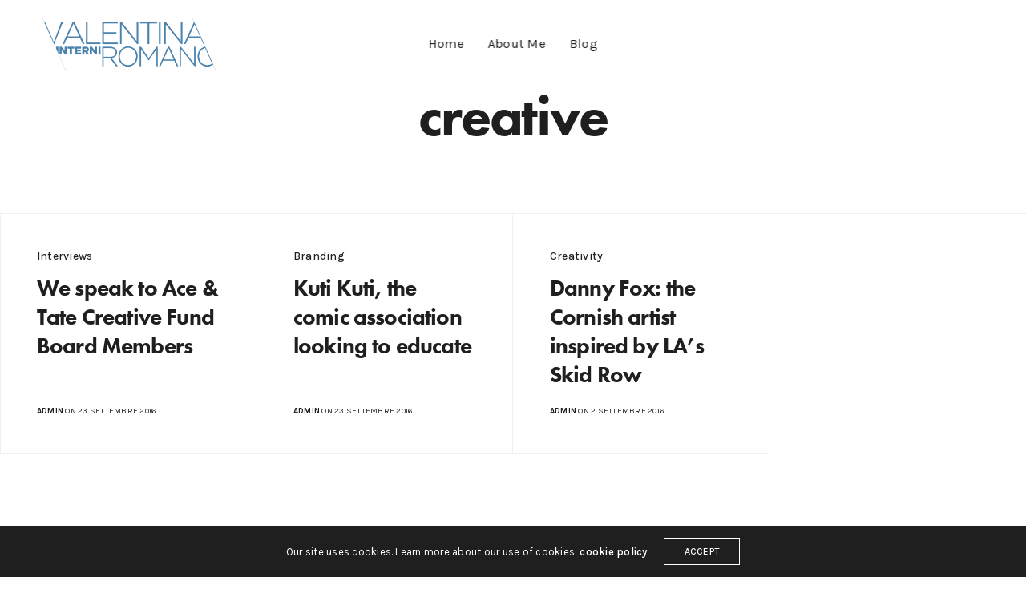

--- FILE ---
content_type: text/html; charset=UTF-8
request_url: https://www.valentinaromanointerni.com/tag/creative/
body_size: 12463
content:
<!doctype html>
<html lang="it-IT" class=" custom-scrollbar-off">
<head>
	<meta charset="UTF-8" />
	<meta name="viewport" content="width=device-width, initial-scale=1, maximum-scale=1, viewport-fit=cover">
	<link rel="profile" href="http://gmpg.org/xfn/11">
	<link rel="pingback" href="https://www.valentinaromanointerni.com/xmlrpc.php">
	<title>creative &#8211; Valentina Romano :: Progettazione di Interni</title>
<meta name='robots' content='max-image-preview:large' />
<link rel='dns-prefetch' href='//use.typekit.net' />
<link rel='dns-prefetch' href='//fonts.googleapis.com' />
<link rel="alternate" type="application/rss+xml" title="Valentina Romano :: Progettazione di Interni &raquo; Feed" href="https://www.valentinaromanointerni.com/feed/" />
<link rel="alternate" type="application/rss+xml" title="Valentina Romano :: Progettazione di Interni &raquo; Feed dei commenti" href="https://www.valentinaromanointerni.com/comments/feed/" />
<link rel="preconnect" href="//fonts.gstatic.com/" crossorigin><link rel="alternate" type="application/rss+xml" title="Valentina Romano :: Progettazione di Interni &raquo; creative Feed del tag" href="https://www.valentinaromanointerni.com/tag/creative/feed/" />
<style id='wp-img-auto-sizes-contain-inline-css' type='text/css'>
img:is([sizes=auto i],[sizes^="auto," i]){contain-intrinsic-size:3000px 1500px}
/*# sourceURL=wp-img-auto-sizes-contain-inline-css */
</style>
<style id='wp-emoji-styles-inline-css' type='text/css'>

	img.wp-smiley, img.emoji {
		display: inline !important;
		border: none !important;
		box-shadow: none !important;
		height: 1em !important;
		width: 1em !important;
		margin: 0 0.07em !important;
		vertical-align: -0.1em !important;
		background: none !important;
		padding: 0 !important;
	}
/*# sourceURL=wp-emoji-styles-inline-css */
</style>
<style id='wp-block-library-inline-css' type='text/css'>
:root{--wp-block-synced-color:#7a00df;--wp-block-synced-color--rgb:122,0,223;--wp-bound-block-color:var(--wp-block-synced-color);--wp-editor-canvas-background:#ddd;--wp-admin-theme-color:#007cba;--wp-admin-theme-color--rgb:0,124,186;--wp-admin-theme-color-darker-10:#006ba1;--wp-admin-theme-color-darker-10--rgb:0,107,160.5;--wp-admin-theme-color-darker-20:#005a87;--wp-admin-theme-color-darker-20--rgb:0,90,135;--wp-admin-border-width-focus:2px}@media (min-resolution:192dpi){:root{--wp-admin-border-width-focus:1.5px}}.wp-element-button{cursor:pointer}:root .has-very-light-gray-background-color{background-color:#eee}:root .has-very-dark-gray-background-color{background-color:#313131}:root .has-very-light-gray-color{color:#eee}:root .has-very-dark-gray-color{color:#313131}:root .has-vivid-green-cyan-to-vivid-cyan-blue-gradient-background{background:linear-gradient(135deg,#00d084,#0693e3)}:root .has-purple-crush-gradient-background{background:linear-gradient(135deg,#34e2e4,#4721fb 50%,#ab1dfe)}:root .has-hazy-dawn-gradient-background{background:linear-gradient(135deg,#faaca8,#dad0ec)}:root .has-subdued-olive-gradient-background{background:linear-gradient(135deg,#fafae1,#67a671)}:root .has-atomic-cream-gradient-background{background:linear-gradient(135deg,#fdd79a,#004a59)}:root .has-nightshade-gradient-background{background:linear-gradient(135deg,#330968,#31cdcf)}:root .has-midnight-gradient-background{background:linear-gradient(135deg,#020381,#2874fc)}:root{--wp--preset--font-size--normal:16px;--wp--preset--font-size--huge:42px}.has-regular-font-size{font-size:1em}.has-larger-font-size{font-size:2.625em}.has-normal-font-size{font-size:var(--wp--preset--font-size--normal)}.has-huge-font-size{font-size:var(--wp--preset--font-size--huge)}.has-text-align-center{text-align:center}.has-text-align-left{text-align:left}.has-text-align-right{text-align:right}.has-fit-text{white-space:nowrap!important}#end-resizable-editor-section{display:none}.aligncenter{clear:both}.items-justified-left{justify-content:flex-start}.items-justified-center{justify-content:center}.items-justified-right{justify-content:flex-end}.items-justified-space-between{justify-content:space-between}.screen-reader-text{border:0;clip-path:inset(50%);height:1px;margin:-1px;overflow:hidden;padding:0;position:absolute;width:1px;word-wrap:normal!important}.screen-reader-text:focus{background-color:#ddd;clip-path:none;color:#444;display:block;font-size:1em;height:auto;left:5px;line-height:normal;padding:15px 23px 14px;text-decoration:none;top:5px;width:auto;z-index:100000}html :where(.has-border-color){border-style:solid}html :where([style*=border-top-color]){border-top-style:solid}html :where([style*=border-right-color]){border-right-style:solid}html :where([style*=border-bottom-color]){border-bottom-style:solid}html :where([style*=border-left-color]){border-left-style:solid}html :where([style*=border-width]){border-style:solid}html :where([style*=border-top-width]){border-top-style:solid}html :where([style*=border-right-width]){border-right-style:solid}html :where([style*=border-bottom-width]){border-bottom-style:solid}html :where([style*=border-left-width]){border-left-style:solid}html :where(img[class*=wp-image-]){height:auto;max-width:100%}:where(figure){margin:0 0 1em}html :where(.is-position-sticky){--wp-admin--admin-bar--position-offset:var(--wp-admin--admin-bar--height,0px)}@media screen and (max-width:600px){html :where(.is-position-sticky){--wp-admin--admin-bar--position-offset:0px}}

/*# sourceURL=wp-block-library-inline-css */
</style><style id='wp-block-heading-inline-css' type='text/css'>
h1:where(.wp-block-heading).has-background,h2:where(.wp-block-heading).has-background,h3:where(.wp-block-heading).has-background,h4:where(.wp-block-heading).has-background,h5:where(.wp-block-heading).has-background,h6:where(.wp-block-heading).has-background{padding:1.25em 2.375em}h1.has-text-align-left[style*=writing-mode]:where([style*=vertical-lr]),h1.has-text-align-right[style*=writing-mode]:where([style*=vertical-rl]),h2.has-text-align-left[style*=writing-mode]:where([style*=vertical-lr]),h2.has-text-align-right[style*=writing-mode]:where([style*=vertical-rl]),h3.has-text-align-left[style*=writing-mode]:where([style*=vertical-lr]),h3.has-text-align-right[style*=writing-mode]:where([style*=vertical-rl]),h4.has-text-align-left[style*=writing-mode]:where([style*=vertical-lr]),h4.has-text-align-right[style*=writing-mode]:where([style*=vertical-rl]),h5.has-text-align-left[style*=writing-mode]:where([style*=vertical-lr]),h5.has-text-align-right[style*=writing-mode]:where([style*=vertical-rl]),h6.has-text-align-left[style*=writing-mode]:where([style*=vertical-lr]),h6.has-text-align-right[style*=writing-mode]:where([style*=vertical-rl]){rotate:180deg}
/*# sourceURL=https://www.valentinaromanointerni.com/wp-includes/blocks/heading/style.min.css */
</style>
<style id='global-styles-inline-css' type='text/css'>
:root{--wp--preset--aspect-ratio--square: 1;--wp--preset--aspect-ratio--4-3: 4/3;--wp--preset--aspect-ratio--3-4: 3/4;--wp--preset--aspect-ratio--3-2: 3/2;--wp--preset--aspect-ratio--2-3: 2/3;--wp--preset--aspect-ratio--16-9: 16/9;--wp--preset--aspect-ratio--9-16: 9/16;--wp--preset--color--black: #000000;--wp--preset--color--cyan-bluish-gray: #abb8c3;--wp--preset--color--white: #ffffff;--wp--preset--color--pale-pink: #f78da7;--wp--preset--color--vivid-red: #cf2e2e;--wp--preset--color--luminous-vivid-orange: #ff6900;--wp--preset--color--luminous-vivid-amber: #fcb900;--wp--preset--color--light-green-cyan: #7bdcb5;--wp--preset--color--vivid-green-cyan: #00d084;--wp--preset--color--pale-cyan-blue: #8ed1fc;--wp--preset--color--vivid-cyan-blue: #0693e3;--wp--preset--color--vivid-purple: #9b51e0;--wp--preset--color--thb-accent: #4981ac;--wp--preset--gradient--vivid-cyan-blue-to-vivid-purple: linear-gradient(135deg,rgb(6,147,227) 0%,rgb(155,81,224) 100%);--wp--preset--gradient--light-green-cyan-to-vivid-green-cyan: linear-gradient(135deg,rgb(122,220,180) 0%,rgb(0,208,130) 100%);--wp--preset--gradient--luminous-vivid-amber-to-luminous-vivid-orange: linear-gradient(135deg,rgb(252,185,0) 0%,rgb(255,105,0) 100%);--wp--preset--gradient--luminous-vivid-orange-to-vivid-red: linear-gradient(135deg,rgb(255,105,0) 0%,rgb(207,46,46) 100%);--wp--preset--gradient--very-light-gray-to-cyan-bluish-gray: linear-gradient(135deg,rgb(238,238,238) 0%,rgb(169,184,195) 100%);--wp--preset--gradient--cool-to-warm-spectrum: linear-gradient(135deg,rgb(74,234,220) 0%,rgb(151,120,209) 20%,rgb(207,42,186) 40%,rgb(238,44,130) 60%,rgb(251,105,98) 80%,rgb(254,248,76) 100%);--wp--preset--gradient--blush-light-purple: linear-gradient(135deg,rgb(255,206,236) 0%,rgb(152,150,240) 100%);--wp--preset--gradient--blush-bordeaux: linear-gradient(135deg,rgb(254,205,165) 0%,rgb(254,45,45) 50%,rgb(107,0,62) 100%);--wp--preset--gradient--luminous-dusk: linear-gradient(135deg,rgb(255,203,112) 0%,rgb(199,81,192) 50%,rgb(65,88,208) 100%);--wp--preset--gradient--pale-ocean: linear-gradient(135deg,rgb(255,245,203) 0%,rgb(182,227,212) 50%,rgb(51,167,181) 100%);--wp--preset--gradient--electric-grass: linear-gradient(135deg,rgb(202,248,128) 0%,rgb(113,206,126) 100%);--wp--preset--gradient--midnight: linear-gradient(135deg,rgb(2,3,129) 0%,rgb(40,116,252) 100%);--wp--preset--font-size--small: 13px;--wp--preset--font-size--medium: 20px;--wp--preset--font-size--large: 36px;--wp--preset--font-size--x-large: 42px;--wp--preset--spacing--20: 0.44rem;--wp--preset--spacing--30: 0.67rem;--wp--preset--spacing--40: 1rem;--wp--preset--spacing--50: 1.5rem;--wp--preset--spacing--60: 2.25rem;--wp--preset--spacing--70: 3.38rem;--wp--preset--spacing--80: 5.06rem;--wp--preset--shadow--natural: 6px 6px 9px rgba(0, 0, 0, 0.2);--wp--preset--shadow--deep: 12px 12px 50px rgba(0, 0, 0, 0.4);--wp--preset--shadow--sharp: 6px 6px 0px rgba(0, 0, 0, 0.2);--wp--preset--shadow--outlined: 6px 6px 0px -3px rgb(255, 255, 255), 6px 6px rgb(0, 0, 0);--wp--preset--shadow--crisp: 6px 6px 0px rgb(0, 0, 0);}:where(.is-layout-flex){gap: 0.5em;}:where(.is-layout-grid){gap: 0.5em;}body .is-layout-flex{display: flex;}.is-layout-flex{flex-wrap: wrap;align-items: center;}.is-layout-flex > :is(*, div){margin: 0;}body .is-layout-grid{display: grid;}.is-layout-grid > :is(*, div){margin: 0;}:where(.wp-block-columns.is-layout-flex){gap: 2em;}:where(.wp-block-columns.is-layout-grid){gap: 2em;}:where(.wp-block-post-template.is-layout-flex){gap: 1.25em;}:where(.wp-block-post-template.is-layout-grid){gap: 1.25em;}.has-black-color{color: var(--wp--preset--color--black) !important;}.has-cyan-bluish-gray-color{color: var(--wp--preset--color--cyan-bluish-gray) !important;}.has-white-color{color: var(--wp--preset--color--white) !important;}.has-pale-pink-color{color: var(--wp--preset--color--pale-pink) !important;}.has-vivid-red-color{color: var(--wp--preset--color--vivid-red) !important;}.has-luminous-vivid-orange-color{color: var(--wp--preset--color--luminous-vivid-orange) !important;}.has-luminous-vivid-amber-color{color: var(--wp--preset--color--luminous-vivid-amber) !important;}.has-light-green-cyan-color{color: var(--wp--preset--color--light-green-cyan) !important;}.has-vivid-green-cyan-color{color: var(--wp--preset--color--vivid-green-cyan) !important;}.has-pale-cyan-blue-color{color: var(--wp--preset--color--pale-cyan-blue) !important;}.has-vivid-cyan-blue-color{color: var(--wp--preset--color--vivid-cyan-blue) !important;}.has-vivid-purple-color{color: var(--wp--preset--color--vivid-purple) !important;}.has-black-background-color{background-color: var(--wp--preset--color--black) !important;}.has-cyan-bluish-gray-background-color{background-color: var(--wp--preset--color--cyan-bluish-gray) !important;}.has-white-background-color{background-color: var(--wp--preset--color--white) !important;}.has-pale-pink-background-color{background-color: var(--wp--preset--color--pale-pink) !important;}.has-vivid-red-background-color{background-color: var(--wp--preset--color--vivid-red) !important;}.has-luminous-vivid-orange-background-color{background-color: var(--wp--preset--color--luminous-vivid-orange) !important;}.has-luminous-vivid-amber-background-color{background-color: var(--wp--preset--color--luminous-vivid-amber) !important;}.has-light-green-cyan-background-color{background-color: var(--wp--preset--color--light-green-cyan) !important;}.has-vivid-green-cyan-background-color{background-color: var(--wp--preset--color--vivid-green-cyan) !important;}.has-pale-cyan-blue-background-color{background-color: var(--wp--preset--color--pale-cyan-blue) !important;}.has-vivid-cyan-blue-background-color{background-color: var(--wp--preset--color--vivid-cyan-blue) !important;}.has-vivid-purple-background-color{background-color: var(--wp--preset--color--vivid-purple) !important;}.has-black-border-color{border-color: var(--wp--preset--color--black) !important;}.has-cyan-bluish-gray-border-color{border-color: var(--wp--preset--color--cyan-bluish-gray) !important;}.has-white-border-color{border-color: var(--wp--preset--color--white) !important;}.has-pale-pink-border-color{border-color: var(--wp--preset--color--pale-pink) !important;}.has-vivid-red-border-color{border-color: var(--wp--preset--color--vivid-red) !important;}.has-luminous-vivid-orange-border-color{border-color: var(--wp--preset--color--luminous-vivid-orange) !important;}.has-luminous-vivid-amber-border-color{border-color: var(--wp--preset--color--luminous-vivid-amber) !important;}.has-light-green-cyan-border-color{border-color: var(--wp--preset--color--light-green-cyan) !important;}.has-vivid-green-cyan-border-color{border-color: var(--wp--preset--color--vivid-green-cyan) !important;}.has-pale-cyan-blue-border-color{border-color: var(--wp--preset--color--pale-cyan-blue) !important;}.has-vivid-cyan-blue-border-color{border-color: var(--wp--preset--color--vivid-cyan-blue) !important;}.has-vivid-purple-border-color{border-color: var(--wp--preset--color--vivid-purple) !important;}.has-vivid-cyan-blue-to-vivid-purple-gradient-background{background: var(--wp--preset--gradient--vivid-cyan-blue-to-vivid-purple) !important;}.has-light-green-cyan-to-vivid-green-cyan-gradient-background{background: var(--wp--preset--gradient--light-green-cyan-to-vivid-green-cyan) !important;}.has-luminous-vivid-amber-to-luminous-vivid-orange-gradient-background{background: var(--wp--preset--gradient--luminous-vivid-amber-to-luminous-vivid-orange) !important;}.has-luminous-vivid-orange-to-vivid-red-gradient-background{background: var(--wp--preset--gradient--luminous-vivid-orange-to-vivid-red) !important;}.has-very-light-gray-to-cyan-bluish-gray-gradient-background{background: var(--wp--preset--gradient--very-light-gray-to-cyan-bluish-gray) !important;}.has-cool-to-warm-spectrum-gradient-background{background: var(--wp--preset--gradient--cool-to-warm-spectrum) !important;}.has-blush-light-purple-gradient-background{background: var(--wp--preset--gradient--blush-light-purple) !important;}.has-blush-bordeaux-gradient-background{background: var(--wp--preset--gradient--blush-bordeaux) !important;}.has-luminous-dusk-gradient-background{background: var(--wp--preset--gradient--luminous-dusk) !important;}.has-pale-ocean-gradient-background{background: var(--wp--preset--gradient--pale-ocean) !important;}.has-electric-grass-gradient-background{background: var(--wp--preset--gradient--electric-grass) !important;}.has-midnight-gradient-background{background: var(--wp--preset--gradient--midnight) !important;}.has-small-font-size{font-size: var(--wp--preset--font-size--small) !important;}.has-medium-font-size{font-size: var(--wp--preset--font-size--medium) !important;}.has-large-font-size{font-size: var(--wp--preset--font-size--large) !important;}.has-x-large-font-size{font-size: var(--wp--preset--font-size--x-large) !important;}
/*# sourceURL=global-styles-inline-css */
</style>

<style id='classic-theme-styles-inline-css' type='text/css'>
/*! This file is auto-generated */
.wp-block-button__link{color:#fff;background-color:#32373c;border-radius:9999px;box-shadow:none;text-decoration:none;padding:calc(.667em + 2px) calc(1.333em + 2px);font-size:1.125em}.wp-block-file__button{background:#32373c;color:#fff;text-decoration:none}
/*# sourceURL=/wp-includes/css/classic-themes.min.css */
</style>
<link rel='stylesheet' id='thb-fa-css' href='https://www.valentinaromanointerni.com/wp-content/themes/werkstatt/assets/css/font-awesome.min.css?ver=4.7.4' media='all' />
<link rel='stylesheet' id='thb-app-css' href='https://www.valentinaromanointerni.com/wp-content/themes/werkstatt/assets/css/app.css?ver=4.7.4' media='all' />
<style id='thb-app-inline-css' type='text/css'>
h1,h2,h3,h4,h5,h6,.post.style9 .post-meta,.primary-font {font-family:futura-pt, 'BlinkMacSystemFont', -apple-system, 'Roboto', 'Lucida Sans';}h1,.h1 {}h2 {}h3 {}h4 {}h5 {}h6 {}em {}label {}label {}.thb-mobile-menu a {}.thb-mobile-menu .sub-menu li a {}.thb-full-menu li a,.header.style3 .thb-full-menu>li>a {}.thb-full-menu .sub-menu li a,.header.style3 .thb-full-menu .sub-menu li a {}.thb-full-menu>li>a.social,.header.style3 .thb-full-menu.socials li a.social {}#footer .widget {}#subfooter {}.subfooter .socials a {}body {font-family:Karla, 'BlinkMacSystemFont', -apple-system, 'Roboto', 'Lucida Sans';}input[type="submit"],.button,.btn,.btn-text,.btn[class*="thb-"]{}#mobile-menu,.header {}.products .product .thb_title_holder h2 {}.product-detail .product-information h1.product_title {}.product-detail .product-information .woocommerce-product-details__short-description,.product-detail .product-information .woocommerce-product-details__short-description p {}.header .logolink .logoimg {max-height:80px;}.header .logolink .logoimg[src$=".svg"] {height:80px;}@media screen and (max-width:40.0625em) {.header .logolink .logoimg {max-height:80px;}.header .logolink .logoimg[src$=".svg"] {height:80px;}}@media only screen and (min-width:64.063em) {#mobile-menu.style1 {width:50%;}}.thb-portfolio #portfolio-1245.type-portfolio.style3:hover .portfolio-holder,.thb-portfolio #portfolio-1245.type-portfolio:not(.thb-gradient-hover):not(.thb-corner-hover) .portfolio-link,.thb-portfolio #portfolio-1245.type-portfolio.thb-corner-hover:hover .portfolio-link,.thb-portfolio #portfolio-1245.type-portfolio.style2 .portfolio-holder .portfolio-inner:not(.thb-image-hover),.thb-portfolio .portfolio-1245.type-portfolio.carousel_style3.style3_even:hover .portfolio-holder,.thb-portfolio .portfolio-1245.type-portfolio.carousel_style3:hover .portfolio-holder {background:rgba(190,191,205,0.95);}.thb-portfolio #portfolio-1245.type-portfolio.style6 .portfolio-holder:after {border-color:rgba(190,191,205,0.95);}.thb-portfolio #portfolio-1245.type-portfolio .thb-gradient-fill{background-image:-moz-linear-gradient(rgba(0,0,0,0),rgba(190,191,205,0.95));background-image:-webkit-linear-gradient(rgba(0,0,0,0),rgba(190,191,205,0.95));background-image:linear-gradient(rgba(0,0,0,0),rgba(190,191,205,0.95));}.thb-portfolio #portfolio-1226.type-portfolio.style3:hover .portfolio-holder,.thb-portfolio #portfolio-1226.type-portfolio:not(.thb-gradient-hover):not(.thb-corner-hover) .portfolio-link,.thb-portfolio #portfolio-1226.type-portfolio.thb-corner-hover:hover .portfolio-link,.thb-portfolio #portfolio-1226.type-portfolio.style2 .portfolio-holder .portfolio-inner:not(.thb-image-hover),.thb-portfolio .portfolio-1226.type-portfolio.carousel_style3.style3_even:hover .portfolio-holder,.thb-portfolio .portfolio-1226.type-portfolio.carousel_style3:hover .portfolio-holder {background:rgba(190,191,205,0.95);}.thb-portfolio #portfolio-1226.type-portfolio.style6 .portfolio-holder:after {border-color:rgba(190,191,205,0.95);}.thb-portfolio #portfolio-1226.type-portfolio .thb-gradient-fill{background-image:-moz-linear-gradient(rgba(0,0,0,0),rgba(190,191,205,0.95));background-image:-webkit-linear-gradient(rgba(0,0,0,0),rgba(190,191,205,0.95));background-image:linear-gradient(rgba(0,0,0,0),rgba(190,191,205,0.95));}.thb-portfolio #portfolio-980.type-portfolio.style3:hover .portfolio-holder,.thb-portfolio #portfolio-980.type-portfolio:not(.thb-gradient-hover):not(.thb-corner-hover) .portfolio-link,.thb-portfolio #portfolio-980.type-portfolio.thb-corner-hover:hover .portfolio-link,.thb-portfolio #portfolio-980.type-portfolio.style2 .portfolio-holder .portfolio-inner:not(.thb-image-hover),.thb-portfolio .portfolio-980.type-portfolio.carousel_style3.style3_even:hover .portfolio-holder,.thb-portfolio .portfolio-980.type-portfolio.carousel_style3:hover .portfolio-holder {background:rgba(190,191,205,0.95);}.thb-portfolio #portfolio-980.type-portfolio.style6 .portfolio-holder:after {border-color:rgba(190,191,205,0.95);}.thb-portfolio #portfolio-980.type-portfolio .thb-gradient-fill{background-image:-moz-linear-gradient(rgba(0,0,0,0),rgba(190,191,205,0.95));background-image:-webkit-linear-gradient(rgba(0,0,0,0),rgba(190,191,205,0.95));background-image:linear-gradient(rgba(0,0,0,0),rgba(190,191,205,0.95));}.thb-portfolio #portfolio-897.type-portfolio.style3:hover .portfolio-holder,.thb-portfolio #portfolio-897.type-portfolio:not(.thb-gradient-hover):not(.thb-corner-hover) .portfolio-link,.thb-portfolio #portfolio-897.type-portfolio.thb-corner-hover:hover .portfolio-link,.thb-portfolio #portfolio-897.type-portfolio.style2 .portfolio-holder .portfolio-inner:not(.thb-image-hover),.thb-portfolio .portfolio-897.type-portfolio.carousel_style3.style3_even:hover .portfolio-holder,.thb-portfolio .portfolio-897.type-portfolio.carousel_style3:hover .portfolio-holder {background:rgba(190,191,205,0.95);}.thb-portfolio #portfolio-897.type-portfolio.style6 .portfolio-holder:after {border-color:rgba(190,191,205,0.95);}.thb-portfolio #portfolio-897.type-portfolio .thb-gradient-fill{background-image:-moz-linear-gradient(rgba(0,0,0,0),rgba(190,191,205,0.95));background-image:-webkit-linear-gradient(rgba(0,0,0,0),rgba(190,191,205,0.95));background-image:linear-gradient(rgba(0,0,0,0),rgba(190,191,205,0.95));}.thb-portfolio #portfolio-868.type-portfolio.style3:hover .portfolio-holder,.thb-portfolio #portfolio-868.type-portfolio:not(.thb-gradient-hover):not(.thb-corner-hover) .portfolio-link,.thb-portfolio #portfolio-868.type-portfolio.thb-corner-hover:hover .portfolio-link,.thb-portfolio #portfolio-868.type-portfolio.style2 .portfolio-holder .portfolio-inner:not(.thb-image-hover),.thb-portfolio .portfolio-868.type-portfolio.carousel_style3.style3_even:hover .portfolio-holder,.thb-portfolio .portfolio-868.type-portfolio.carousel_style3:hover .portfolio-holder {background:rgba(190,191,205,0.95);}.thb-portfolio #portfolio-868.type-portfolio.style6 .portfolio-holder:after {border-color:rgba(190,191,205,0.95);}.thb-portfolio #portfolio-868.type-portfolio .thb-gradient-fill{background-image:-moz-linear-gradient(rgba(0,0,0,0),rgba(190,191,205,0.95));background-image:-webkit-linear-gradient(rgba(0,0,0,0),rgba(190,191,205,0.95));background-image:linear-gradient(rgba(0,0,0,0),rgba(190,191,205,0.95));}.thb-portfolio #portfolio-671.type-portfolio.style3:hover .portfolio-holder,.thb-portfolio #portfolio-671.type-portfolio:not(.thb-gradient-hover):not(.thb-corner-hover) .portfolio-link,.thb-portfolio #portfolio-671.type-portfolio.thb-corner-hover:hover .portfolio-link,.thb-portfolio #portfolio-671.type-portfolio.style2 .portfolio-holder .portfolio-inner:not(.thb-image-hover),.thb-portfolio .portfolio-671.type-portfolio.carousel_style3.style3_even:hover .portfolio-holder,.thb-portfolio .portfolio-671.type-portfolio.carousel_style3:hover .portfolio-holder {background:rgba(190,191,205,0.95);}.thb-portfolio #portfolio-671.type-portfolio.style6 .portfolio-holder:after {border-color:rgba(190,191,205,0.95);}.thb-portfolio #portfolio-671.type-portfolio .thb-gradient-fill{background-image:-moz-linear-gradient(rgba(0,0,0,0),rgba(190,191,205,0.95));background-image:-webkit-linear-gradient(rgba(0,0,0,0),rgba(190,191,205,0.95));background-image:linear-gradient(rgba(0,0,0,0),rgba(190,191,205,0.95));}.thb-portfolio #portfolio-677.type-portfolio.style3:hover .portfolio-holder,.thb-portfolio #portfolio-677.type-portfolio:not(.thb-gradient-hover):not(.thb-corner-hover) .portfolio-link,.thb-portfolio #portfolio-677.type-portfolio.thb-corner-hover:hover .portfolio-link,.thb-portfolio #portfolio-677.type-portfolio.style2 .portfolio-holder .portfolio-inner:not(.thb-image-hover),.thb-portfolio .portfolio-677.type-portfolio.carousel_style3.style3_even:hover .portfolio-holder,.thb-portfolio .portfolio-677.type-portfolio.carousel_style3:hover .portfolio-holder {background:rgba(190,191,205,0.95);}.thb-portfolio #portfolio-677.type-portfolio.style6 .portfolio-holder:after {border-color:rgba(190,191,205,0.95);}.thb-portfolio #portfolio-677.type-portfolio .thb-gradient-fill{background-image:-moz-linear-gradient(rgba(0,0,0,0),rgba(190,191,205,0.95));background-image:-webkit-linear-gradient(rgba(0,0,0,0),rgba(190,191,205,0.95));background-image:linear-gradient(rgba(0,0,0,0),rgba(190,191,205,0.95));}.thb-portfolio #portfolio-672.type-portfolio.style3:hover .portfolio-holder,.thb-portfolio #portfolio-672.type-portfolio:not(.thb-gradient-hover):not(.thb-corner-hover) .portfolio-link,.thb-portfolio #portfolio-672.type-portfolio.thb-corner-hover:hover .portfolio-link,.thb-portfolio #portfolio-672.type-portfolio.style2 .portfolio-holder .portfolio-inner:not(.thb-image-hover),.thb-portfolio .portfolio-672.type-portfolio.carousel_style3.style3_even:hover .portfolio-holder,.thb-portfolio .portfolio-672.type-portfolio.carousel_style3:hover .portfolio-holder {background:rgba(190,191,205,0.95);}.thb-portfolio #portfolio-672.type-portfolio.style6 .portfolio-holder:after {border-color:rgba(190,191,205,0.95);}.thb-portfolio #portfolio-672.type-portfolio .thb-gradient-fill{background-image:-moz-linear-gradient(rgba(0,0,0,0),rgba(190,191,205,0.95));background-image:-webkit-linear-gradient(rgba(0,0,0,0),rgba(190,191,205,0.95));background-image:linear-gradient(rgba(0,0,0,0),rgba(190,191,205,0.95));}.thb-portfolio #portfolio-662.type-portfolio.style3:hover .portfolio-holder,.thb-portfolio #portfolio-662.type-portfolio:not(.thb-gradient-hover):not(.thb-corner-hover) .portfolio-link,.thb-portfolio #portfolio-662.type-portfolio.thb-corner-hover:hover .portfolio-link,.thb-portfolio #portfolio-662.type-portfolio.style2 .portfolio-holder .portfolio-inner:not(.thb-image-hover),.thb-portfolio .portfolio-662.type-portfolio.carousel_style3.style3_even:hover .portfolio-holder,.thb-portfolio .portfolio-662.type-portfolio.carousel_style3:hover .portfolio-holder {background:rgba(190,191,205,0.95);}.thb-portfolio #portfolio-662.type-portfolio.style6 .portfolio-holder:after {border-color:rgba(190,191,205,0.95);}.thb-portfolio #portfolio-662.type-portfolio .thb-gradient-fill{background-image:-moz-linear-gradient(rgba(0,0,0,0),rgba(190,191,205,0.95));background-image:-webkit-linear-gradient(rgba(0,0,0,0),rgba(190,191,205,0.95));background-image:linear-gradient(rgba(0,0,0,0),rgba(190,191,205,0.95));}.thb-portfolio #portfolio-658.type-portfolio.style3:hover .portfolio-holder,.thb-portfolio #portfolio-658.type-portfolio:not(.thb-gradient-hover):not(.thb-corner-hover) .portfolio-link,.thb-portfolio #portfolio-658.type-portfolio.thb-corner-hover:hover .portfolio-link,.thb-portfolio #portfolio-658.type-portfolio.style2 .portfolio-holder .portfolio-inner:not(.thb-image-hover),.thb-portfolio .portfolio-658.type-portfolio.carousel_style3.style3_even:hover .portfolio-holder,.thb-portfolio .portfolio-658.type-portfolio.carousel_style3:hover .portfolio-holder {background:rgba(190,191,205,0.95);}.thb-portfolio #portfolio-658.type-portfolio.style6 .portfolio-holder:after {border-color:rgba(190,191,205,0.95);}.thb-portfolio #portfolio-658.type-portfolio .thb-gradient-fill{background-image:-moz-linear-gradient(rgba(0,0,0,0),rgba(190,191,205,0.95));background-image:-webkit-linear-gradient(rgba(0,0,0,0),rgba(190,191,205,0.95));background-image:linear-gradient(rgba(0,0,0,0),rgba(190,191,205,0.95));}.thb-portfolio #portfolio-655.type-portfolio.style3:hover .portfolio-holder,.thb-portfolio #portfolio-655.type-portfolio:not(.thb-gradient-hover):not(.thb-corner-hover) .portfolio-link,.thb-portfolio #portfolio-655.type-portfolio.thb-corner-hover:hover .portfolio-link,.thb-portfolio #portfolio-655.type-portfolio.style2 .portfolio-holder .portfolio-inner:not(.thb-image-hover),.thb-portfolio .portfolio-655.type-portfolio.carousel_style3.style3_even:hover .portfolio-holder,.thb-portfolio .portfolio-655.type-portfolio.carousel_style3:hover .portfolio-holder {background:rgba(190,191,205,0.95);}.thb-portfolio #portfolio-655.type-portfolio.style6 .portfolio-holder:after {border-color:rgba(190,191,205,0.95);}.thb-portfolio #portfolio-655.type-portfolio .thb-gradient-fill{background-image:-moz-linear-gradient(rgba(0,0,0,0),rgba(190,191,205,0.95));background-image:-webkit-linear-gradient(rgba(0,0,0,0),rgba(190,191,205,0.95));background-image:linear-gradient(rgba(0,0,0,0),rgba(190,191,205,0.95));}.thb-portfolio #portfolio-652.type-portfolio.style3:hover .portfolio-holder,.thb-portfolio #portfolio-652.type-portfolio:not(.thb-gradient-hover):not(.thb-corner-hover) .portfolio-link,.thb-portfolio #portfolio-652.type-portfolio.thb-corner-hover:hover .portfolio-link,.thb-portfolio #portfolio-652.type-portfolio.style2 .portfolio-holder .portfolio-inner:not(.thb-image-hover),.thb-portfolio .portfolio-652.type-portfolio.carousel_style3.style3_even:hover .portfolio-holder,.thb-portfolio .portfolio-652.type-portfolio.carousel_style3:hover .portfolio-holder {background:rgba(190,191,205,0.95);}.thb-portfolio #portfolio-652.type-portfolio.style6 .portfolio-holder:after {border-color:rgba(190,191,205,0.95);}.thb-portfolio #portfolio-652.type-portfolio .thb-gradient-fill{background-image:-moz-linear-gradient(rgba(0,0,0,0),rgba(190,191,205,0.95));background-image:-webkit-linear-gradient(rgba(0,0,0,0),rgba(190,191,205,0.95));background-image:linear-gradient(rgba(0,0,0,0),rgba(190,191,205,0.95));}.thb-portfolio #portfolio-649.type-portfolio.style3:hover .portfolio-holder,.thb-portfolio #portfolio-649.type-portfolio:not(.thb-gradient-hover):not(.thb-corner-hover) .portfolio-link,.thb-portfolio #portfolio-649.type-portfolio.thb-corner-hover:hover .portfolio-link,.thb-portfolio #portfolio-649.type-portfolio.style2 .portfolio-holder .portfolio-inner:not(.thb-image-hover),.thb-portfolio .portfolio-649.type-portfolio.carousel_style3.style3_even:hover .portfolio-holder,.thb-portfolio .portfolio-649.type-portfolio.carousel_style3:hover .portfolio-holder {background:rgba(190,191,205,0.95);}.thb-portfolio #portfolio-649.type-portfolio.style6 .portfolio-holder:after {border-color:rgba(190,191,205,0.95);}.thb-portfolio #portfolio-649.type-portfolio .thb-gradient-fill{background-image:-moz-linear-gradient(rgba(0,0,0,0),rgba(190,191,205,0.95));background-image:-webkit-linear-gradient(rgba(0,0,0,0),rgba(190,191,205,0.95));background-image:linear-gradient(rgba(0,0,0,0),rgba(190,191,205,0.95));}.thb-portfolio #portfolio-643.type-portfolio.style3:hover .portfolio-holder,.thb-portfolio #portfolio-643.type-portfolio:not(.thb-gradient-hover):not(.thb-corner-hover) .portfolio-link,.thb-portfolio #portfolio-643.type-portfolio.thb-corner-hover:hover .portfolio-link,.thb-portfolio #portfolio-643.type-portfolio.style2 .portfolio-holder .portfolio-inner:not(.thb-image-hover),.thb-portfolio .portfolio-643.type-portfolio.carousel_style3.style3_even:hover .portfolio-holder,.thb-portfolio .portfolio-643.type-portfolio.carousel_style3:hover .portfolio-holder {background:rgba(190,191,205,0.95);}.thb-portfolio #portfolio-643.type-portfolio.style6 .portfolio-holder:after {border-color:rgba(190,191,205,0.95);}.thb-portfolio #portfolio-643.type-portfolio .thb-gradient-fill{background-image:-moz-linear-gradient(rgba(0,0,0,0),rgba(190,191,205,0.95));background-image:-webkit-linear-gradient(rgba(0,0,0,0),rgba(190,191,205,0.95));background-image:linear-gradient(rgba(0,0,0,0),rgba(190,191,205,0.95));}.thb-portfolio #portfolio-638.type-portfolio.style3:hover .portfolio-holder,.thb-portfolio #portfolio-638.type-portfolio:not(.thb-gradient-hover):not(.thb-corner-hover) .portfolio-link,.thb-portfolio #portfolio-638.type-portfolio.thb-corner-hover:hover .portfolio-link,.thb-portfolio #portfolio-638.type-portfolio.style2 .portfolio-holder .portfolio-inner:not(.thb-image-hover),.thb-portfolio .portfolio-638.type-portfolio.carousel_style3.style3_even:hover .portfolio-holder,.thb-portfolio .portfolio-638.type-portfolio.carousel_style3:hover .portfolio-holder {background:rgba(190,191,205,0.95);}.thb-portfolio #portfolio-638.type-portfolio.style6 .portfolio-holder:after {border-color:rgba(190,191,205,0.95);}.thb-portfolio #portfolio-638.type-portfolio .thb-gradient-fill{background-image:-moz-linear-gradient(rgba(0,0,0,0),rgba(190,191,205,0.95));background-image:-webkit-linear-gradient(rgba(0,0,0,0),rgba(190,191,205,0.95));background-image:linear-gradient(rgba(0,0,0,0),rgba(190,191,205,0.95));}.thb-portfolio #portfolio-236.type-portfolio.style3:hover .portfolio-holder,.thb-portfolio #portfolio-236.type-portfolio:not(.thb-gradient-hover):not(.thb-corner-hover) .portfolio-link,.thb-portfolio #portfolio-236.type-portfolio.thb-corner-hover:hover .portfolio-link,.thb-portfolio #portfolio-236.type-portfolio.style2 .portfolio-holder .portfolio-inner:not(.thb-image-hover),.thb-portfolio .portfolio-236.type-portfolio.carousel_style3.style3_even:hover .portfolio-holder,.thb-portfolio .portfolio-236.type-portfolio.carousel_style3:hover .portfolio-holder {background:rgba(190,191,205,0.95);}.thb-portfolio #portfolio-236.type-portfolio.style6 .portfolio-holder:after {border-color:rgba(190,191,205,0.95);}.thb-portfolio #portfolio-236.type-portfolio .thb-gradient-fill{background-image:-moz-linear-gradient(rgba(0,0,0,0),rgba(190,191,205,0.95));background-image:-webkit-linear-gradient(rgba(0,0,0,0),rgba(190,191,205,0.95));background-image:linear-gradient(rgba(0,0,0,0),rgba(190,191,205,0.95));}.page-id-17 #wrapper div[role="main"] {}a:hover, ol li:before, ol li ol li:before, .thb-full-menu li.menu-item-has-children.sfHover > a, .mm-link-animation-bg-fill .thb-mobile-menu a:hover, .mm-link-animation-bg-fill .thb-mobile-menu li.current_page_item:not(.has-hash), .post .post-title a:hover, .authorpage .author-content .square-icon:hover, ol.commentlist .comment .reply a, input[type="submit"].thb-border-style.accent,.button.thb-border-style.accent,.btn.thb-border-style.accent, input[type="submit"].thb-text-style.accent,.button.thb-text-style.accent,.btn.thb-text-style.accent, .more-link, .pagination .page-numbers.current, .pagination .page-numbers:not(.dots):hover, .thb-portfolio .type-portfolio.style2:hover h2, .thb-list-portfolio:not(.thb-bg-grid-full) .thb-content-side .type-portfolio.active h1, .thb-list-portfolio:not(.thb-bg-grid-full) .thb-content-side .type-portfolio.active h2, .thb-list-portfolio:not(.thb-bg-grid-full) .thb-content-side .type-portfolio.active h3, .thb-list-portfolio:not(.thb-bg-grid-full) .thb-content-side .type-portfolio.active .thb-categories, .thb-list-portfolio:not(.thb-bg-grid-full) .thb-content-side.light-title .type-portfolio.active h1, .thb-list-portfolio:not(.thb-bg-grid-full) .thb-content-side.light-title .type-portfolio.active h2, .thb-list-portfolio:not(.thb-bg-grid-full) .thb-content-side.light-title .type-portfolio.active h3, .thb-list-portfolio:not(.thb-bg-grid-full) .thb-content-side.light-title .type-portfolio.active .thb-categories, .thb-autotype .thb-autotype-entry, .post_nav_link:hover span, .thb-breadcrumb-holder a:hover, .thb-counter, .thb-counter h6, .thb-portfolio-filter.style2 ul li a.active, .thb-portfolio-filter.style2 ul li a:hover, .thb-portfolio-filter.style3 ul li a.active, .thb-portfolio-filter.style3 ul li a:hover, .white-header .thb-full-menu>li.current-menu-item:not(.has-hash)>a, .light-title .header:not(.hover):not(:hover) .thb-full-menu>li.current-menu-item:not(.has-hash)>a, .disable_header_fill-on.light-title .header .thb-full-menu>li.current-menu-item:not(.has-hash)>a, .thb-full-menu li.current-menu-item:not(.has-hash)>a, #wrapper ol li:before, #wrapper ol li ol li:before, header.style3.dark .thb-full-menu>li.current-menu-item:not(.has-hash)>a, .btn.thb-fill-style.accent,.white-header .thb-full-menu>li.current-menu-item:not(.has-hash)>a, .header.style3.dark .thb-full-menu>li.current-menu-item:not(.has-hash)>a, .light-title:not(.midnight_on) .header:not(.hover):not(:hover):not(.style3) .thb-full-menu>li.current-menu-item:not(.has-hash)>a, .disable_header_fill-on.light-title:not(.midnight_on) .header:not(.style3) .thb-full-menu>li.current-menu-item:not(.has-hash)>a, .midnightHeader.light-title .thb-full-menu>li.current-menu-item:not(.has-hash)>a,.has-thb-accent-color,.wp-block-button .wp-block-button__link.has-thb-accent-color,input[type="submit"].thb-border-line-style.accent, .button.thb-border-line-style.accent, .btn.thb-border-line-style.accent {color:#4981ac;}.post.style5 .blog-content:after, .post.style6 .post-gallery, .post.style7 .blog-content:after, input[type="submit"]:hover, .button:not(.thb-text-style):not(.thb-border-style):not(.thb-fill-style):not(.thb-solid-border):hover, .btn:not(.thb-text-style):not(.thb-border-style):not(.thb-fill-style):not(.thb-solid-border):not(.thb-border-line-style):hover, .button.wc-forward, .place-order .button, input[type="submit"].accent,.button.accent:not(.thb-text-style):not(.thb-border-style):not(.thb-fill-style),.btn.accent:not(.thb-text-style):not(.thb-border-style):not(.thb-fill-style):not(.thb-solid-border):not(.thb-border-line-style), input[type="submit"].thb-3d-style.accent span,.button.thb-3d-style.accent span,.btn.thb-3d-style.accent span, input[type="submit"].thb-border-style.accent:hover,.button.thb-border-style.accent:hover,.btn.thb-border-style.accent:hover, input[type="submit"].thb-fill-style.accent:before,.button.thb-fill-style.accent:before,.btn.thb-fill-style.accent:before, input[type="submit"].thb-text-style.accent:before, input[type="submit"].thb-text-style.accent:after,input[type="submit"].thb-text-style.accent span:before,input[type="submit"].thb-text-style.accent span:after,.button.thb-text-style.accent:before,.button.thb-text-style.accent:after,.button.thb-text-style.accent span:before,.button.thb-text-style.accent span:after,.btn.thb-text-style.accent:before,.btn.thb-text-style.accent:after,.btn.thb-text-style.accent span:before,.btn.thb-text-style.accent span:after, .pagination .page-numbers.prev:before, .pagination .page-numbers.next:after, .thb_row_pagination li:hover, .thb_row_pagination li.active, .thb_row_pagination li:hover span, .thb_row_pagination li.active span, .swiper-container .swiper-nav.arrow-style1:hover span, .slick-nav:hover span, .slick-dots li.slick-active, .thb-iconbox.type2:hover, .thb_call_to_action, #music_toggle:hover, #music_toggle.on, .woocommerce-MyAccount-navigation ul li:hover a, .woocommerce-MyAccount-navigation ul li.is-active a, .btn.thb-solid-border.accent:hover, .thb-image-slider.thb-image-slider-style4 figcaption, .swiper-nav.style1:hover span, .thb-portfolio-filter.style3 ul li a.active:before, .thb-portfolio-filter.style3 ul li a:hover:before, .thb-client-row.thb-opacity.with-accent .thb-client:hover, .swiper-container .light-pagination+.swiper-nav+.swiper-nav.arrow-style1:hover span, .btn-text.style3 .circle-btn, .thb-page-header .thb-blog-categories li a:after,.has-thb-accent-background-color,.wp-block-button .wp-block-button__link.has-thb-accent-background-color,input[type="submit"].thb-border-line-style.accent:after, .button.thb-border-line-style.accent:after, .btn.thb-border-line-style.accent:after {background-color:#4981ac;}.btn.thb-fill-style.accent:after {background-color:#42749b;}.post.style11:hover {background-color:rgba(73,129,172, 0.2);}.thb-team-row .thb-team-member .team-information {background-color:rgba(73,129,172, 0.9);}ol li:before, ol li ol li:before, input[type="text"]:focus, input[type="password"]:focus,input[type="date"]:focus,input[type="datetime"]:focus,input[type="email"]:focus,input[type="number"]:focus,input[type="search"]:focus,input[type="tel"]:focus,input[type="time"]:focus,input[type="url"]:focus,textarea:focus, input[type="submit"].thb-border-style.accent,.button.thb-border-style.accent,.btn.thb-border-style.accent, input[type="submit"].thb-fill-style.accent,.button.thb-fill-style.accent, input[type="submit"].thb-text-style.accent span,.button.thb-text-style.accent span,.btn.thb-text-style.accent span, .thb-portfolio .type-portfolio.thb-border-hover .portfolio-link:before, .swiper-container .swiper-nav.arrow-style1:hover span, .slick-nav:hover span, .thb-team-row .thb-team-member.thb-add-new > a:hover, .thb-iconbox.type2:hover, .woocommerce-MyAccount-navigation ul li:hover a, .woocommerce-MyAccount-navigation ul li.is-active a, .btn.thb-solid-border.accent:hover, .swiper-nav.style1:hover span, .light-arrow .slick-nav:hover span, .post.style1.style8:hover, .thb-portfolio .type-portfolio.style6 .portfolio-holder:after, #wrapper ol li:before, #wrapper ol li ol li:before, .btn.thb-fill-style.accent, input[type="submit"].thb-border-line-style.accent, .button.thb-border-line-style.accent, .btn.thb-border-line-style.accent {border-color:#4981ac;}.thb-image-slider.thb-image-slider-style4 figcaption:after {border-top-color:#4981ac;}.thb-iconbox.type3:after {box-shadow:inset 0 -75px 60px -35px #4981ac;}.woocommerce-MyAccount-navigation ul li:hover+li a, .woocommerce-MyAccount-navigation ul li.is-active+li a {border-top-color:#4981ac;}.thb-preloader .thb-preloader-icon-hexagon .preloader-path,.thb-preloader .thb-preloader-icon-circle .path,.thb-team-row .thb-team-member.thb-add-new > a:hover svg path,.thb-iconbox.type3 svg path, .thb-iconbox.type3 svg circle, .thb-iconbox.type3 svg rect, .thb-iconbox.type3 svg ellipse,.thb-counter figure svg path, .thb-counter figure svg circle, .thb-counter figure svg rect, .thb-counter figure svg ellipse {stroke:#4981ac;}.thb-list-portfolio:not(.thb-bg-grid-full) .thb-content-side .type-portfolio.active .next svg, .thb-list-portfolio:not(.thb-bg-grid-full) .thb-content-side.light-title .type-portfolio.active .next svg, .btn-text.style4 .arrow svg:first-child {fill:#4981ac;}.thb-show-all .items ul li:hover figure {box-shadow:0 0 0 3px #4981ac inset;}
/*# sourceURL=thb-app-inline-css */
</style>
<link rel='stylesheet' id='thb-style-css' href='https://www.valentinaromanointerni.com/wp-content/themes/werkstatt/style.css?ver=4.7.4' media='all' />
<link rel='stylesheet' id='thb-google-fonts-css' href='https://fonts.googleapis.com/css?family=Karla%3A200%2C300%2C400%2C500%2C600%2C700%2C800%2C200i%2C300i%2C400i%2C500i%2C600i%2C700i%2C800i&#038;subset=latin&#038;display=swap&#038;ver=4.7.4' media='all' />
<script type="text/javascript" src="https://www.valentinaromanointerni.com/wp-includes/js/jquery/jquery.min.js?ver=3.7.1" id="jquery-core-js"></script>
<script type="text/javascript" src="https://www.valentinaromanointerni.com/wp-includes/js/jquery/jquery-migrate.min.js?ver=3.4.1" id="jquery-migrate-js"></script>
<script type="text/javascript" src="https://use.typekit.net/ryd1cru.js?ver=4.7.4" id="thb-typekit-js"></script>
<script type="text/javascript" id="thb-typekit-js-after">
/* <![CDATA[ */
try{Typekit.load({ async: true });}catch(e){}
//# sourceURL=thb-typekit-js-after
/* ]]> */
</script>
<link rel="https://api.w.org/" href="https://www.valentinaromanointerni.com/wp-json/" /><link rel="alternate" title="JSON" type="application/json" href="https://www.valentinaromanointerni.com/wp-json/wp/v2/tags/17" /><link rel="EditURI" type="application/rsd+xml" title="RSD" href="https://www.valentinaromanointerni.com/xmlrpc.php?rsd" />
<meta name="generator" content="WordPress 6.9" />
<meta name="generator" content="Powered by WPBakery Page Builder - drag and drop page builder for WordPress."/>
<style type="text/css">
body.custom-background #wrapper div[role="main"] { background-color: #ffffff; }
</style>
	<noscript><style> .wpb_animate_when_almost_visible { opacity: 1; }</style></noscript></head>
<body class="archive tag tag-creative tag-17 wp-theme-werkstatt midnight_off header-lateral-off thb-snap-rows- thb-dropdown-color-dark thb-nav-menu-widget-columns-2 thb-header-fixed-on thb-header-fill-on thb_row_pagination_ lightbox-theme-dark right-click-on row_pagination_position-  disable_header_fill-off disable-row-offset- mm-link-animation-link-fill footer-shadow-light thb-borders-off overflow-off portfolio_title_animation-off product_style1_color-dark thb-single-product-ajax-on wpb-js-composer js-comp-ver-6.10.0 vc_responsive">
<div id="wrapper" class="thb-page-transition-off">
	<!-- Start Content Click Capture -->
<div class="click-capture"></div>
<!-- End Content Click Capture -->
<!-- Start Mobile Menu -->
<nav id="mobile-menu" class="dark style1" data-behaviour="thb-default" data-animation="none">
	<a href="#" class="thb-close" title="Close"><svg xmlns="http://www.w3.org/2000/svg" viewBox="0 0 64 64" enable-background="new 0 0 64 64"><g fill="none" stroke="#000" stroke-width="2" stroke-miterlimit="10"><path d="m18.947 17.15l26.1 25.903"/><path d="m19.05 43.15l25.902-26.1"/></g></svg></a>
			<div class="custom_scroll" id="menu-scroll">
		<div>
			<div class="mobile-menu-container">
			<div class="mobile-menu-top">
								<ul id="menu-navigation" class="thb-mobile-menu"><li id="menu-item-628" class=" menu-item menu-item-type-post_type menu-item-object-page menu-item-home menu-item-628"><div class="link_container"><div class="link_inner"><a href="https://www.valentinaromanointerni.com/" data-content="Home" data-menubg=""><span class="nav-link-mask"><span class="nav-link-mask-text">Home</span></span></a></div></div></li>
<li id="menu-item-186" class=" menu-item menu-item-type-post_type menu-item-object-page menu-item-186"><div class="link_container"><div class="link_inner"><a href="https://www.valentinaromanointerni.com/about-us-personal/" data-content="About Me" data-menubg=""><span class="nav-link-mask"><span class="nav-link-mask-text">About Me</span></span></a></div></div></li>
<li id="menu-item-834" class=" menu-item menu-item-type-custom menu-item-object-custom menu-item-834"><div class="link_container"><div class="link_inner"><a href="http://www.casetascabili.com/" data-content="Blog" data-menubg=""><span class="nav-link-mask"><span class="nav-link-mask-text">Blog</span></span></a></div></div></li>
</ul>							</div>
							<div class="mobile-menu-bottom">
					<ul id="menu-secondary" class="thb-secondary-menu row small-up-2"><li id="menu-item-32" class="menu-item menu-item-type-custom menu-item-object-custom menu-item-32 column"><a target="_blank" href="https://www.facebook.com/FuelThemes/">Facebook</a></li>
<li id="menu-item-33" class="menu-item menu-item-type-custom menu-item-object-custom menu-item-33 column"><a target="_blank" href="#">Twitter</a></li>
<li id="menu-item-34" class="menu-item menu-item-type-custom menu-item-object-custom menu-item-34 column"><a target="_blank" href="https://dribbble.com/aykutyilmaz">Dribbble</a></li>
<li id="menu-item-35" class="menu-item menu-item-type-custom menu-item-object-custom menu-item-35 column"><a target="_blank" href="#">Instagram</a></li>
<li id="menu-item-36" class="menu-item menu-item-type-custom menu-item-object-custom menu-item-36 column"><a target="_blank" href="#">Pinterest</a></li>
<li id="menu-item-37" class="menu-item menu-item-type-custom menu-item-object-custom menu-item-37 column"><a target="_blank" href="#">Linkedin</a></li>
<li id="menu-item-38" class="menu-item menu-item-type-custom menu-item-object-custom menu-item-38 column"><a target="_blank" href="https://www.behance.net/aykutyilmaz">Behance</a></li>
</ul>										<div class="menu-footer">
						<div>
							<p>© 2023 All rights reserved.</p>						</div>
					</div>
									</div>
					</div>
		</div>
	</div>
	</nav>
<!-- End Mobile Menu -->
	<!-- Start Header -->
<header class="header style4 menu_style2">
	<div class="row align-middle
	expanded	">
		<div class="small-12 columns regular-header">
			<div class="logo-holder">
				<a href="https://www.valentinaromanointerni.com" class="logolink" title="Valentina Romano :: Progettazione di Interni">
					<img src="https://www.valentinaromanointerni.com/wp-content/uploads/2023/07/logo2.png" class="logoimg logo-dark" alt="Valentina Romano :: Progettazione di Interni"/>
					<img src="https://www.valentinaromanointerni.com/wp-content/uploads/2023/07/logo_white.png" class="logoimg logo-light" alt="Valentina Romano :: Progettazione di Interni"/>
				</a>
			</div>
			<!-- Start Full Menu -->
<nav class="full-menu" id="full-menu">
	<ul id="menu-navigation-1" class="thb-full-menu"><li class="menu-item menu-item-type-post_type menu-item-object-page menu-item-home menu-item-628"><a href="https://www.valentinaromanointerni.com/">Home</a></li>
<li class="menu-item menu-item-type-post_type menu-item-object-page menu-item-186"><a href="https://www.valentinaromanointerni.com/about-us-personal/">About Me</a></li>
<li class="menu-item menu-item-type-custom menu-item-object-custom menu-item-834"><a href="http://www.casetascabili.com/">Blog</a></li>
</ul>								</nav>
<!-- End Full Menu -->
			<div>
																			<a class="mobile-toggle style1">
				<div>
			<span></span><span></span><span></span>
		</div>
	</a>
				</div>
		</div>
			</div>
</header>
<!-- End Header -->
	<div role="main">
<div class="blog-container style6 	page-padding">
	<div class="thb-page-header">
			<h1>
			creative		</h1>
			</div>
<div class="row expanded no-row-padding pagination-style1" data-count="10" data-security="738be1ad6e">
	<article itemscope itemtype="http://schema.org/Article" class="post style6 small-12 medium-6 large-3 columns post-245 type-post status-publish format-standard has-post-thumbnail hentry category-interviews tag-ace tag-creative tag-fund tag-members tag-related tag-tate" role="article">
	<figure class="post-gallery"><div style="background-image:url('https://www.valentinaromanointerni.com/wp-content/uploads/2016/09/13.jpg')"></div></figure>
	<div class="blog-top">
		<aside class="post-category">
			<a href="https://www.valentinaromanointerni.com/category/interviews/" rel="category tag">Interviews</a>		</aside>
		<header class="post-title entry-header">
			<h3 class="entry-title" itemprop="name headline"><a href="https://www.valentinaromanointerni.com/2016/09/23/we-speak-to-ace-tate-creative-fund-board-members/" title="We speak to Ace &#038; Tate Creative Fund Board Members">We speak to Ace &#038; Tate Creative Fund Board Members</a></h3>		</header>
	</div>
	<aside class="post-meta">
		<a href="https://www.valentinaromanointerni.com/author/admin/" title="Articoli scritti da admin" rel="author">admin</a> on 23 Settembre 2016	</aside>
		<aside class="post-bottom-meta hide">
		<strong rel="author" itemprop="author" class="author"><a href="https://www.valentinaromanointerni.com/author/admin/" title="Articoli scritti da admin" rel="author">admin</a></strong>
		<time class="date published time" datetime="2016-09-23T11:34:29+02:00" itemprop="datePublished" content="2016-09-23T11:34:29+02:00">2016-09-23T11:34:29+02:00</time>
		<meta itemprop="dateModified" class="date updated" content="2023-07-21T14:50:36+02:00">
		<span class="hide" itemprop="publisher" itemscope itemtype="https://schema.org/Organization">
			<meta itemprop="name" content="Valentina Romano :: Progettazione di Interni">
			<span itemprop="logo" itemscope itemtype="https://schema.org/ImageObject">
				<meta itemprop="url" content="https://www.valentinaromanointerni.com/wp-content/uploads/2023/07/logo2.png">
			</span>
			<meta itemprop="url" content="https://www.valentinaromanointerni.com/">
		</span>
				<span class="hide" itemprop="image" itemscope itemtype="http://schema.org/ImageObject">
			<meta itemprop="url" content="https://www.valentinaromanointerni.com/wp-content/uploads/2016/09/13.jpg">
			<meta itemprop="width" content="1300">
			<meta itemprop="height" content="701">
		</span>
				<meta itemscope itemprop="mainEntityOfPage" itemtype="https://schema.org/WebPage" itemid="https://www.valentinaromanointerni.com/2016/09/23/we-speak-to-ace-tate-creative-fund-board-members/">
	</aside>
	</article>
	<article itemscope itemtype="http://schema.org/Article" class="post style6 small-12 medium-6 large-3 columns post-243 type-post status-publish format-standard has-post-thumbnail hentry category-branding tag-creative tag-flipbook tag-gifbuch tag-product tag-related" role="article">
	<figure class="post-gallery"><div style="background-image:url('https://www.valentinaromanointerni.com/wp-content/uploads/2016/09/12.jpg')"></div></figure>
	<div class="blog-top">
		<aside class="post-category">
			<a href="https://www.valentinaromanointerni.com/category/branding/" rel="category tag">Branding</a>		</aside>
		<header class="post-title entry-header">
			<h3 class="entry-title" itemprop="name headline"><a href="https://www.valentinaromanointerni.com/2016/09/23/kuti-kuti-the-comic-association-looking-to-educate-and-inspire/" title="Kuti Kuti, the comic association looking to educate">Kuti Kuti, the comic association looking to educate</a></h3>		</header>
	</div>
	<aside class="post-meta">
		<a href="https://www.valentinaromanointerni.com/author/admin/" title="Articoli scritti da admin" rel="author">admin</a> on 23 Settembre 2016	</aside>
		<aside class="post-bottom-meta hide">
		<strong rel="author" itemprop="author" class="author"><a href="https://www.valentinaromanointerni.com/author/admin/" title="Articoli scritti da admin" rel="author">admin</a></strong>
		<time class="date published time" datetime="2016-09-23T11:23:23+02:00" itemprop="datePublished" content="2016-09-23T11:23:23+02:00">2016-09-23T11:23:23+02:00</time>
		<meta itemprop="dateModified" class="date updated" content="2023-07-21T14:50:35+02:00">
		<span class="hide" itemprop="publisher" itemscope itemtype="https://schema.org/Organization">
			<meta itemprop="name" content="Valentina Romano :: Progettazione di Interni">
			<span itemprop="logo" itemscope itemtype="https://schema.org/ImageObject">
				<meta itemprop="url" content="https://www.valentinaromanointerni.com/wp-content/uploads/2023/07/logo2.png">
			</span>
			<meta itemprop="url" content="https://www.valentinaromanointerni.com/">
		</span>
				<span class="hide" itemprop="image" itemscope itemtype="http://schema.org/ImageObject">
			<meta itemprop="url" content="https://www.valentinaromanointerni.com/wp-content/uploads/2016/09/12.jpg">
			<meta itemprop="width" content="1300">
			<meta itemprop="height" content="701">
		</span>
				<meta itemscope itemprop="mainEntityOfPage" itemtype="https://schema.org/WebPage" itemid="https://www.valentinaromanointerni.com/2016/09/23/kuti-kuti-the-comic-association-looking-to-educate-and-inspire/">
	</aside>
	</article>
	<article itemscope itemtype="http://schema.org/Article" class="post style6 small-12 medium-6 large-3 columns post-26 type-post status-publish format-standard has-post-thumbnail hentry category-creativity tag-creative tag-flipbook tag-gifbuch tag-product tag-related" role="article">
	<figure class="post-gallery"><div style="background-image:url('https://www.valentinaromanointerni.com/wp-content/uploads/2016/09/10.jpg')"></div></figure>
	<div class="blog-top">
		<aside class="post-category">
			<a href="https://www.valentinaromanointerni.com/category/creativity/" rel="category tag">Creativity</a>		</aside>
		<header class="post-title entry-header">
			<h3 class="entry-title" itemprop="name headline"><a href="https://www.valentinaromanointerni.com/2016/09/02/danny-fox-the-cornish-artist-inspired-by-las-skid-row/" title="Danny Fox: the Cornish artist inspired by LA’s Skid Row">Danny Fox: the Cornish artist inspired by LA’s Skid Row</a></h3>		</header>
	</div>
	<aside class="post-meta">
		<a href="https://www.valentinaromanointerni.com/author/admin/" title="Articoli scritti da admin" rel="author">admin</a> on 2 Settembre 2016	</aside>
		<aside class="post-bottom-meta hide">
		<strong rel="author" itemprop="author" class="author"><a href="https://www.valentinaromanointerni.com/author/admin/" title="Articoli scritti da admin" rel="author">admin</a></strong>
		<time class="date published time" datetime="2016-09-02T20:34:55+02:00" itemprop="datePublished" content="2016-09-02T20:34:55+02:00">2016-09-02T20:34:55+02:00</time>
		<meta itemprop="dateModified" class="date updated" content="2023-07-21T14:50:35+02:00">
		<span class="hide" itemprop="publisher" itemscope itemtype="https://schema.org/Organization">
			<meta itemprop="name" content="Valentina Romano :: Progettazione di Interni">
			<span itemprop="logo" itemscope itemtype="https://schema.org/ImageObject">
				<meta itemprop="url" content="https://www.valentinaromanointerni.com/wp-content/uploads/2023/07/logo2.png">
			</span>
			<meta itemprop="url" content="https://www.valentinaromanointerni.com/">
		</span>
				<span class="hide" itemprop="image" itemscope itemtype="http://schema.org/ImageObject">
			<meta itemprop="url" content="https://www.valentinaromanointerni.com/wp-content/uploads/2016/09/10.jpg">
			<meta itemprop="width" content="1300">
			<meta itemprop="height" content="701">
		</span>
				<meta itemscope itemprop="mainEntityOfPage" itemtype="https://schema.org/WebPage" itemid="https://www.valentinaromanointerni.com/2016/09/02/danny-fox-the-cornish-artist-inspired-by-las-skid-row/">
	</aside>
	</article>
</div>
		<div class="row align-center">
			<div class="small-12 medium-10 large-9 columns">
							</div>
		</div>
		</div>
		</div><!-- End role["main"] -->
	<div class="fixed-footer-container">
		<!-- Start Footer -->
	<footer id="footer" class="footer  dark full-width-footer">
				<div class="row">
										<div class="small-12 medium-6 large-3 columns">
					<div id="block-7" class="widget cf widget_block"><style type="text/css">
#logo{
	width:222px;
	height:80px;
	position: absolute;	
}
	@media (max-width: 767px) {
#logo{margin-left: 250px; margin-top:30px;}
}
</style>
<img decoding="async" id="logo" src="https://www.valentinaromanointerni.com/wp-content/uploads/2023/07/logo_white.png"></div>				</div>
				<div class="small-12 medium-6 large-3 columns">
					<div id="block-9" class="widget cf widget_block">
<h6 class="wp-block-heading">i miei contatti</h6>
</div><div id="block-8" class="widget cf widget_block"><ul>
	<li><a target="_blank" href="https://www.instagram.com/valentinaromano_interni/"><span class="vc_icon_element-icon fa fa-instagram"></span>&nbsp;Instagram</a></li>
	<li><a target="_blank" href="mailto:info@valentinaromanointerni.com"><span class="vc_icon_element-icon fa fa-envelope"></span>&nbsp;&nbsp;info@valentinaromanointerni.com</a></li>
	<li><a target="_blank" href="https://wa.me/+393397093738"><span class="vc_icon_element-icon fa fa-whatsapp"></span>&nbsp;Whatsapp</a></li>
	
</ul></div>				</div>
				<div class="small-12 medium-6 large-3 columns">
									</div>
				<div class="small-12 medium-6 large-3 columns">
					<div id="text-4" class="widget cf widget_text"><h6>Copyright</h6>			<div class="textwidget"><p>© 2023 All rights reserved</p>
</div>
		</div>				</div>
					</div>
	</footer>
	<!-- End Footer -->
					</div> <!-- End .fixed-footer-container -->
		</div> <!-- End #wrapper -->

<script type="speculationrules">
{"prefetch":[{"source":"document","where":{"and":[{"href_matches":"/*"},{"not":{"href_matches":["/wp-*.php","/wp-admin/*","/wp-content/uploads/*","/wp-content/*","/wp-content/plugins/*","/wp-content/themes/werkstatt/*","/*\\?(.+)"]}},{"not":{"selector_matches":"a[rel~=\"nofollow\"]"}},{"not":{"selector_matches":".no-prefetch, .no-prefetch a"}}]},"eagerness":"conservative"}]}
</script>
		<aside class="share_screen" id="right_click_content">
			<div class="row align-center">
				<div class="small-12 medium-8 large-6 columns">
					<h4 class="text-center">You can toggle right click protection within Theme Options and customize this message as well.</h4><p class="text-center">You can also add shortcodes here.</p>				</div>
			</div>
		</aside>
		<aside class="thb-cookie-bar">
	<div class="thb-cookie-text">
	<p>Our site uses cookies. Learn more about our use of cookies: <a href="#">cookie policy</a></p>	</div>
	<a class="button white thb-border-style small">ACCEPT</a>
</aside>
	<script type="text/javascript" src="https://www.valentinaromanointerni.com/wp-content/themes/werkstatt/assets/js/vendor.min.js?ver=4.7.4" id="thb-vendor-js"></script>
<script type="text/javascript" src="https://www.valentinaromanointerni.com/wp-includes/js/underscore.min.js?ver=1.13.7" id="underscore-js"></script>
<script type="text/javascript" id="thb-app-js-extra">
/* <![CDATA[ */
var themeajax = {"url":"https://www.valentinaromanointerni.com/wp-admin/admin-ajax.php","l10n":{"of":"%curr% of %total%","loading":"Loading ...","lightbox_loading":"Loading...","nomore":"No More Posts","nomore_products":"All Products Loaded","loadmore":"Load More","added":"Added To Cart","added_svg":"\u003Csvg xmlns=\"http://www.w3.org/2000/svg\" viewBox=\"0 0 64 64\" enable-background=\"new 0 0 64 64\"\u003E\u003Cpath fill=\"none\" stroke=\"#000\" stroke-width=\"2\" stroke-linejoin=\"bevel\" stroke-miterlimit=\"10\" d=\"m13 33l12 12 24-24\"/\u003E\u003C/svg\u003E","prev_arrow_key":"Previous (Left arrow key)","next_arrow_key":"Next (Right arrow key)","lightbox_close":"Close (Esc)","adding_to_cart":"Adding to Cart"},"svg":{"prev_arrow":"\u003Csvg xmlns=\"http://www.w3.org/2000/svg\" xmlns:xlink=\"http://www.w3.org/1999/xlink\" x=\"0px\" y=\"0px\"\r\n\t width=\"30px\" height=\"18px\" viewBox=\"0 0 30 18\" enable-background=\"new 0 0 30 18\" xml:space=\"preserve\"\u003E\r\n\u003Cpath class=\"handle\" d=\"M2.511,9.007l7.185-7.221c0.407-0.409,0.407-1.071,0-1.48s-1.068-0.409-1.476,0L0.306,8.259\r\n\tc-0.408,0.41-0.408,1.072,0,1.481l7.914,7.952c0.407,0.408,1.068,0.408,1.476,0s0.407-1.07,0-1.479L2.511,9.007z\"/\u003E\r\n\u003Cpath class=\"bar\" fill-rule=\"evenodd\" clip-rule=\"evenodd\" d=\"M30,9c0,0.553-0.447,1-1,1H1c-0.551,0-1-0.447-1-1c0-0.552,0.449-1,1-1h28.002\r\n\tC29.554,8,30,8.448,30,9z\"/\u003E\r\n\u003C/svg\u003E\r\n"},"settings":{"current_url":"https://www.valentinaromanointerni.com/2016/09/23/we-speak-to-ace-tate-creative-fund-board-members/","portfolio_title_animation":"off","page_transition":"off","page_transition_style":"thb-fade","page_transition_in_speed":"1000","page_transition_out_speed":"500","shop_product_listing_pagination":"style1","right_click":"on","mobile_menu_speed":"0.5"},"sounds":{"music_sound":"off","music_sound_toggle_home":"on","music_sound_file":false,"menu_item_hover_sound":"off","menu_item_hover_sound_file":false,"menu_open_sound":"off","menu_open_sound_file":false,"menu_close_sound":"off","menu_close_sound_file":false,"click_sound":"off","click_sound_file":false}};
//# sourceURL=thb-app-js-extra
/* ]]> */
</script>
<script type="text/javascript" src="https://www.valentinaromanointerni.com/wp-content/themes/werkstatt/assets/js/app.min.js?ver=4.7.4" id="thb-app-js"></script>
<script id="wp-emoji-settings" type="application/json">
{"baseUrl":"https://s.w.org/images/core/emoji/17.0.2/72x72/","ext":".png","svgUrl":"https://s.w.org/images/core/emoji/17.0.2/svg/","svgExt":".svg","source":{"concatemoji":"https://www.valentinaromanointerni.com/wp-includes/js/wp-emoji-release.min.js?ver=6.9"}}
</script>
<script type="module">
/* <![CDATA[ */
/*! This file is auto-generated */
const a=JSON.parse(document.getElementById("wp-emoji-settings").textContent),o=(window._wpemojiSettings=a,"wpEmojiSettingsSupports"),s=["flag","emoji"];function i(e){try{var t={supportTests:e,timestamp:(new Date).valueOf()};sessionStorage.setItem(o,JSON.stringify(t))}catch(e){}}function c(e,t,n){e.clearRect(0,0,e.canvas.width,e.canvas.height),e.fillText(t,0,0);t=new Uint32Array(e.getImageData(0,0,e.canvas.width,e.canvas.height).data);e.clearRect(0,0,e.canvas.width,e.canvas.height),e.fillText(n,0,0);const a=new Uint32Array(e.getImageData(0,0,e.canvas.width,e.canvas.height).data);return t.every((e,t)=>e===a[t])}function p(e,t){e.clearRect(0,0,e.canvas.width,e.canvas.height),e.fillText(t,0,0);var n=e.getImageData(16,16,1,1);for(let e=0;e<n.data.length;e++)if(0!==n.data[e])return!1;return!0}function u(e,t,n,a){switch(t){case"flag":return n(e,"\ud83c\udff3\ufe0f\u200d\u26a7\ufe0f","\ud83c\udff3\ufe0f\u200b\u26a7\ufe0f")?!1:!n(e,"\ud83c\udde8\ud83c\uddf6","\ud83c\udde8\u200b\ud83c\uddf6")&&!n(e,"\ud83c\udff4\udb40\udc67\udb40\udc62\udb40\udc65\udb40\udc6e\udb40\udc67\udb40\udc7f","\ud83c\udff4\u200b\udb40\udc67\u200b\udb40\udc62\u200b\udb40\udc65\u200b\udb40\udc6e\u200b\udb40\udc67\u200b\udb40\udc7f");case"emoji":return!a(e,"\ud83e\u1fac8")}return!1}function f(e,t,n,a){let r;const o=(r="undefined"!=typeof WorkerGlobalScope&&self instanceof WorkerGlobalScope?new OffscreenCanvas(300,150):document.createElement("canvas")).getContext("2d",{willReadFrequently:!0}),s=(o.textBaseline="top",o.font="600 32px Arial",{});return e.forEach(e=>{s[e]=t(o,e,n,a)}),s}function r(e){var t=document.createElement("script");t.src=e,t.defer=!0,document.head.appendChild(t)}a.supports={everything:!0,everythingExceptFlag:!0},new Promise(t=>{let n=function(){try{var e=JSON.parse(sessionStorage.getItem(o));if("object"==typeof e&&"number"==typeof e.timestamp&&(new Date).valueOf()<e.timestamp+604800&&"object"==typeof e.supportTests)return e.supportTests}catch(e){}return null}();if(!n){if("undefined"!=typeof Worker&&"undefined"!=typeof OffscreenCanvas&&"undefined"!=typeof URL&&URL.createObjectURL&&"undefined"!=typeof Blob)try{var e="postMessage("+f.toString()+"("+[JSON.stringify(s),u.toString(),c.toString(),p.toString()].join(",")+"));",a=new Blob([e],{type:"text/javascript"});const r=new Worker(URL.createObjectURL(a),{name:"wpTestEmojiSupports"});return void(r.onmessage=e=>{i(n=e.data),r.terminate(),t(n)})}catch(e){}i(n=f(s,u,c,p))}t(n)}).then(e=>{for(const n in e)a.supports[n]=e[n],a.supports.everything=a.supports.everything&&a.supports[n],"flag"!==n&&(a.supports.everythingExceptFlag=a.supports.everythingExceptFlag&&a.supports[n]);var t;a.supports.everythingExceptFlag=a.supports.everythingExceptFlag&&!a.supports.flag,a.supports.everything||((t=a.source||{}).concatemoji?r(t.concatemoji):t.wpemoji&&t.twemoji&&(r(t.twemoji),r(t.wpemoji)))});
//# sourceURL=https://www.valentinaromanointerni.com/wp-includes/js/wp-emoji-loader.min.js
/* ]]> */
</script>
	<aside id="searchpopup" class="light">
		<a href="#" class="thb-search-close"><svg xmlns="http://www.w3.org/2000/svg" viewBox="0 0 64 64" enable-background="new 0 0 64 64"><g fill="none" stroke="#000" stroke-width="2" stroke-miterlimit="10"><path d="m18.947 17.15l26.1 25.903"/><path d="m19.05 43.15l25.902-26.1"/></g></svg></a>
		<!-- Start SearchForm -->
<form method="get" class="searchform" role="search" action="https://www.valentinaromanointerni.com/">
	<fieldset>
		<input name="s" type="text" class="s small-12" placeholder="Type here to search">
		<input type="submit" class="btn accent" value="Search" />
	</fieldset>
</form>
<!-- End SearchForm -->
		<div class="cc"></div>
	</aside>
		</body>
</html>
